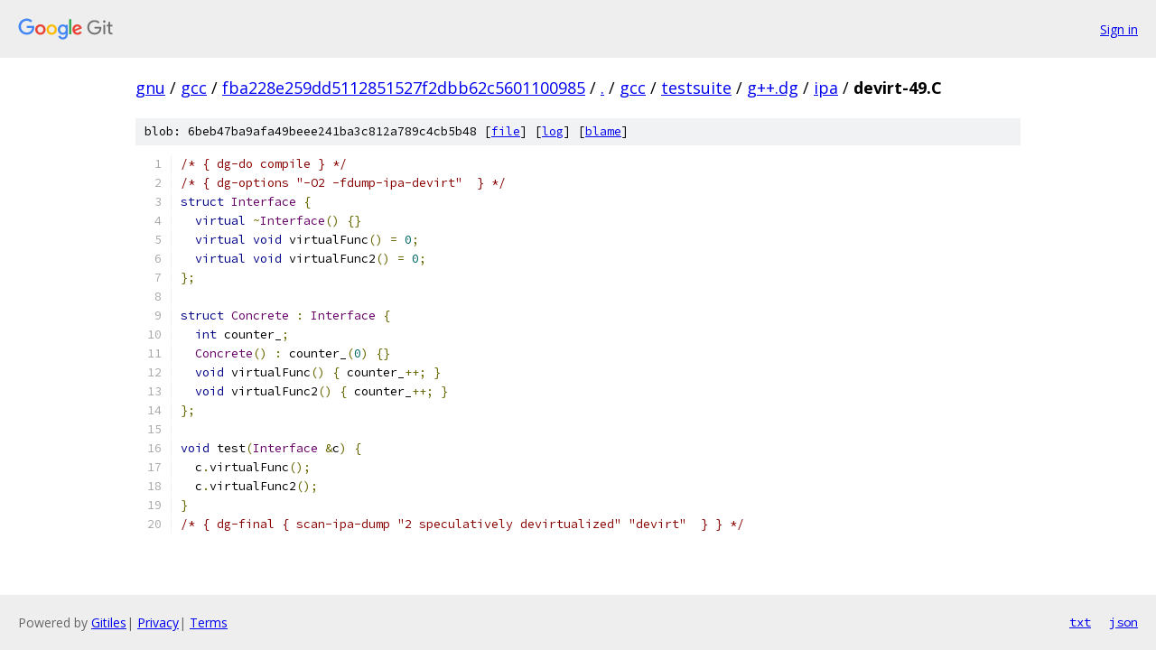

--- FILE ---
content_type: text/html; charset=utf-8
request_url: https://gnu.googlesource.com/gcc/+/fba228e259dd5112851527f2dbb62c5601100985/gcc/testsuite/g++.dg/ipa/devirt-49.C
body_size: 1366
content:
<!DOCTYPE html><html lang="en"><head><meta charset="utf-8"><meta name="viewport" content="width=device-width, initial-scale=1"><title>gcc/testsuite/g++.dg/ipa/devirt-49.C - gcc - Git at Google</title><link rel="stylesheet" type="text/css" href="/+static/base.css"><link rel="stylesheet" type="text/css" href="/+static/prettify/prettify.css"><!-- default customHeadTagPart --></head><body class="Site"><header class="Site-header"><div class="Header"><a class="Header-image" href="/"><img src="//www.gstatic.com/images/branding/lockups/2x/lockup_git_color_108x24dp.png" width="108" height="24" alt="Google Git"></a><div class="Header-menu"> <a class="Header-menuItem" href="https://accounts.google.com/AccountChooser?faa=1&amp;continue=https://gnu.googlesource.com/login/gcc/%2B/fba228e259dd5112851527f2dbb62c5601100985/gcc/testsuite/g%2B%2B.dg/ipa/devirt-49.C">Sign in</a> </div></div></header><div class="Site-content"><div class="Container "><div class="Breadcrumbs"><a class="Breadcrumbs-crumb" href="/?format=HTML">gnu</a> / <a class="Breadcrumbs-crumb" href="/gcc/">gcc</a> / <a class="Breadcrumbs-crumb" href="/gcc/+/fba228e259dd5112851527f2dbb62c5601100985">fba228e259dd5112851527f2dbb62c5601100985</a> / <a class="Breadcrumbs-crumb" href="/gcc/+/fba228e259dd5112851527f2dbb62c5601100985/">.</a> / <a class="Breadcrumbs-crumb" href="/gcc/+/fba228e259dd5112851527f2dbb62c5601100985/gcc">gcc</a> / <a class="Breadcrumbs-crumb" href="/gcc/+/fba228e259dd5112851527f2dbb62c5601100985/gcc/testsuite">testsuite</a> / <a class="Breadcrumbs-crumb" href="/gcc/+/fba228e259dd5112851527f2dbb62c5601100985/gcc/testsuite/g++.dg">g++.dg</a> / <a class="Breadcrumbs-crumb" href="/gcc/+/fba228e259dd5112851527f2dbb62c5601100985/gcc/testsuite/g++.dg/ipa">ipa</a> / <span class="Breadcrumbs-crumb">devirt-49.C</span></div><div class="u-sha1 u-monospace BlobSha1">blob: 6beb47ba9afa49beee241ba3c812a789c4cb5b48 [<a href="/gcc/+/fba228e259dd5112851527f2dbb62c5601100985/gcc/testsuite/g++.dg/ipa/devirt-49.C">file</a>] [<a href="/gcc/+log/fba228e259dd5112851527f2dbb62c5601100985/gcc/testsuite/g++.dg/ipa/devirt-49.C">log</a>] [<a href="/gcc/+blame/fba228e259dd5112851527f2dbb62c5601100985/gcc/testsuite/g++.dg/ipa/devirt-49.C">blame</a>]</div><table class="FileContents"><tr class="u-pre u-monospace FileContents-line"><td class="u-lineNum u-noSelect FileContents-lineNum" data-line-number="1"></td><td class="FileContents-lineContents" id="1"><span class="com">/* { dg-do compile } */</span></td></tr><tr class="u-pre u-monospace FileContents-line"><td class="u-lineNum u-noSelect FileContents-lineNum" data-line-number="2"></td><td class="FileContents-lineContents" id="2"><span class="com">/* { dg-options &quot;-O2 -fdump-ipa-devirt&quot;  } */</span></td></tr><tr class="u-pre u-monospace FileContents-line"><td class="u-lineNum u-noSelect FileContents-lineNum" data-line-number="3"></td><td class="FileContents-lineContents" id="3"><span class="kwd">struct</span><span class="pln"> </span><span class="typ">Interface</span><span class="pln"> </span><span class="pun">{</span></td></tr><tr class="u-pre u-monospace FileContents-line"><td class="u-lineNum u-noSelect FileContents-lineNum" data-line-number="4"></td><td class="FileContents-lineContents" id="4"><span class="pln">  </span><span class="kwd">virtual</span><span class="pln"> </span><span class="pun">~</span><span class="typ">Interface</span><span class="pun">()</span><span class="pln"> </span><span class="pun">{}</span></td></tr><tr class="u-pre u-monospace FileContents-line"><td class="u-lineNum u-noSelect FileContents-lineNum" data-line-number="5"></td><td class="FileContents-lineContents" id="5"><span class="pln">  </span><span class="kwd">virtual</span><span class="pln"> </span><span class="kwd">void</span><span class="pln"> virtualFunc</span><span class="pun">()</span><span class="pln"> </span><span class="pun">=</span><span class="pln"> </span><span class="lit">0</span><span class="pun">;</span></td></tr><tr class="u-pre u-monospace FileContents-line"><td class="u-lineNum u-noSelect FileContents-lineNum" data-line-number="6"></td><td class="FileContents-lineContents" id="6"><span class="pln">  </span><span class="kwd">virtual</span><span class="pln"> </span><span class="kwd">void</span><span class="pln"> virtualFunc2</span><span class="pun">()</span><span class="pln"> </span><span class="pun">=</span><span class="pln"> </span><span class="lit">0</span><span class="pun">;</span></td></tr><tr class="u-pre u-monospace FileContents-line"><td class="u-lineNum u-noSelect FileContents-lineNum" data-line-number="7"></td><td class="FileContents-lineContents" id="7"><span class="pun">};</span></td></tr><tr class="u-pre u-monospace FileContents-line"><td class="u-lineNum u-noSelect FileContents-lineNum" data-line-number="8"></td><td class="FileContents-lineContents" id="8"></td></tr><tr class="u-pre u-monospace FileContents-line"><td class="u-lineNum u-noSelect FileContents-lineNum" data-line-number="9"></td><td class="FileContents-lineContents" id="9"><span class="kwd">struct</span><span class="pln"> </span><span class="typ">Concrete</span><span class="pln"> </span><span class="pun">:</span><span class="pln"> </span><span class="typ">Interface</span><span class="pln"> </span><span class="pun">{</span></td></tr><tr class="u-pre u-monospace FileContents-line"><td class="u-lineNum u-noSelect FileContents-lineNum" data-line-number="10"></td><td class="FileContents-lineContents" id="10"><span class="pln">  </span><span class="kwd">int</span><span class="pln"> counter_</span><span class="pun">;</span></td></tr><tr class="u-pre u-monospace FileContents-line"><td class="u-lineNum u-noSelect FileContents-lineNum" data-line-number="11"></td><td class="FileContents-lineContents" id="11"><span class="pln">  </span><span class="typ">Concrete</span><span class="pun">()</span><span class="pln"> </span><span class="pun">:</span><span class="pln"> counter_</span><span class="pun">(</span><span class="lit">0</span><span class="pun">)</span><span class="pln"> </span><span class="pun">{}</span></td></tr><tr class="u-pre u-monospace FileContents-line"><td class="u-lineNum u-noSelect FileContents-lineNum" data-line-number="12"></td><td class="FileContents-lineContents" id="12"><span class="pln">  </span><span class="kwd">void</span><span class="pln"> virtualFunc</span><span class="pun">()</span><span class="pln"> </span><span class="pun">{</span><span class="pln"> counter_</span><span class="pun">++;</span><span class="pln"> </span><span class="pun">}</span></td></tr><tr class="u-pre u-monospace FileContents-line"><td class="u-lineNum u-noSelect FileContents-lineNum" data-line-number="13"></td><td class="FileContents-lineContents" id="13"><span class="pln">  </span><span class="kwd">void</span><span class="pln"> virtualFunc2</span><span class="pun">()</span><span class="pln"> </span><span class="pun">{</span><span class="pln"> counter_</span><span class="pun">++;</span><span class="pln"> </span><span class="pun">}</span></td></tr><tr class="u-pre u-monospace FileContents-line"><td class="u-lineNum u-noSelect FileContents-lineNum" data-line-number="14"></td><td class="FileContents-lineContents" id="14"><span class="pun">};</span></td></tr><tr class="u-pre u-monospace FileContents-line"><td class="u-lineNum u-noSelect FileContents-lineNum" data-line-number="15"></td><td class="FileContents-lineContents" id="15"></td></tr><tr class="u-pre u-monospace FileContents-line"><td class="u-lineNum u-noSelect FileContents-lineNum" data-line-number="16"></td><td class="FileContents-lineContents" id="16"><span class="kwd">void</span><span class="pln"> test</span><span class="pun">(</span><span class="typ">Interface</span><span class="pln"> </span><span class="pun">&amp;</span><span class="pln">c</span><span class="pun">)</span><span class="pln"> </span><span class="pun">{</span></td></tr><tr class="u-pre u-monospace FileContents-line"><td class="u-lineNum u-noSelect FileContents-lineNum" data-line-number="17"></td><td class="FileContents-lineContents" id="17"><span class="pln">  c</span><span class="pun">.</span><span class="pln">virtualFunc</span><span class="pun">();</span></td></tr><tr class="u-pre u-monospace FileContents-line"><td class="u-lineNum u-noSelect FileContents-lineNum" data-line-number="18"></td><td class="FileContents-lineContents" id="18"><span class="pln">  c</span><span class="pun">.</span><span class="pln">virtualFunc2</span><span class="pun">();</span></td></tr><tr class="u-pre u-monospace FileContents-line"><td class="u-lineNum u-noSelect FileContents-lineNum" data-line-number="19"></td><td class="FileContents-lineContents" id="19"><span class="pun">}</span></td></tr><tr class="u-pre u-monospace FileContents-line"><td class="u-lineNum u-noSelect FileContents-lineNum" data-line-number="20"></td><td class="FileContents-lineContents" id="20"><span class="com">/* { dg-final { scan-ipa-dump &quot;2 speculatively devirtualized&quot; &quot;devirt&quot;  } } */</span></td></tr></table><script nonce="J0agboUwm9WSO7BHz8CkRQ">for (let lineNumEl of document.querySelectorAll('td.u-lineNum')) {lineNumEl.onclick = () => {window.location.hash = `#${lineNumEl.getAttribute('data-line-number')}`;};}</script></div> <!-- Container --></div> <!-- Site-content --><footer class="Site-footer"><div class="Footer"><span class="Footer-poweredBy">Powered by <a href="https://gerrit.googlesource.com/gitiles/">Gitiles</a>| <a href="https://policies.google.com/privacy">Privacy</a>| <a href="https://policies.google.com/terms">Terms</a></span><span class="Footer-formats"><a class="u-monospace Footer-formatsItem" href="?format=TEXT">txt</a> <a class="u-monospace Footer-formatsItem" href="?format=JSON">json</a></span></div></footer></body></html>